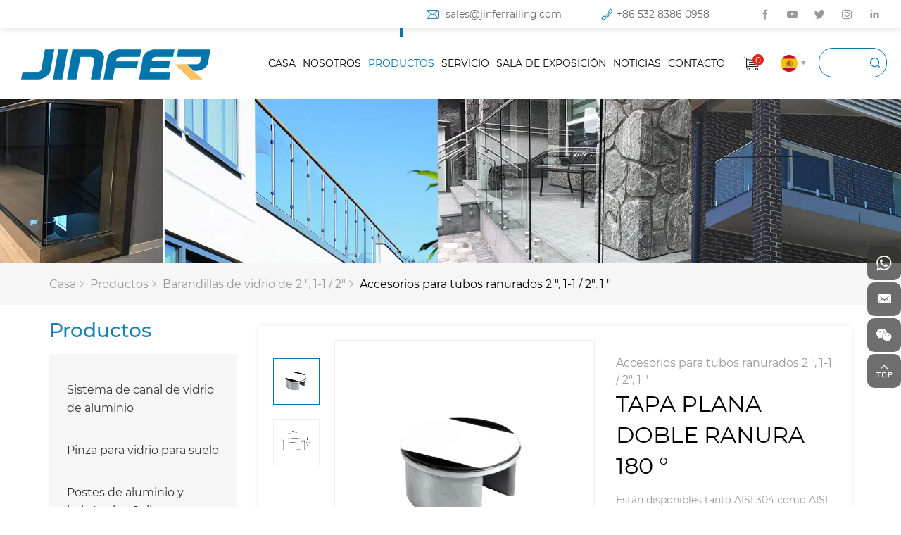

--- FILE ---
content_type: text/html; charset=utf-8
request_url: https://es.jinferrailing.com/513.html
body_size: 6701
content:
<!DOCTYPE html>
<html lang="es">

	<head>
		<meta charset="UTF-8">
		<meta name="viewport" content="width=device-width, initial-scale=1, shrink-to-fit=no,  user-scalable=no">
		<meta http-equiv="X-UA-Compatible" content="IE=edge,chrome=1">
		<meta name="renderer" content="webkit">

				    <meta property="og:title" content="TAPA PLANA DOBLE RANURA 180 °">
		    <meta property="og:description" content="">
		    <meta property="og:image" content="https://es.jinferrailing.com/data/thumb/res/en/20210607/5a82c334bd59116d.png_20210607085718_360x360.webp">
		
						    <title>TAPA PLANA DOBLE RANURA 180 ° - Qingdao Jinfer International Co., Ltd.</title>
		    <meta name="keywords" content="TAPA PLANA DOBLE RANURA 180 °,Qingdao Jinfer International Co., Ltd.">
		    <meta name="description" content="TAPA PLANA DOBLE RANURA 180 °,Qingdao Jinfer International Co., Ltd.">
						<!-- MEAT 信息 -->

		<link rel="stylesheet" href="//vhost-ln-s01-cdn.hcwebsite.com/43e287a2a25e732f0f39a8e0886257cf/tpl/es_jinferrailing/assets/js/bootstrap/css/bootstrap.min.css?v=7elomz5d" />
		<link rel="stylesheet" href="//vhost-ln-s01-cdn.hcwebsite.com/43e287a2a25e732f0f39a8e0886257cf/tpl/es_jinferrailing/assets/js/animate.css/animate.min.css?v=7elomz5d">
		<link rel="stylesheet" href="//vhost-ln-s01-cdn.hcwebsite.com/43e287a2a25e732f0f39a8e0886257cf/tpl/es_jinferrailing/assets/js/jquery.fancybox/jquery.fancybox.min.css?v=7elomz5d" />
		<link rel="stylesheet" href="//vhost-ln-s01-cdn.hcwebsite.com/43e287a2a25e732f0f39a8e0886257cf/tpl/es_jinferrailing/assets/js/slick/slick.css?v=7elomz5d" />
		<link rel="stylesheet" href="//vhost-ln-s01-cdn.hcwebsite.com/43e287a2a25e732f0f39a8e0886257cf/tpl/es_jinferrailing/assets/css/fonts/iconfont.css?v=7elomz5d" />
		<link rel="stylesheet" href="//vhost-ln-s01-cdn.hcwebsite.com/43e287a2a25e732f0f39a8e0886257cf/tpl/es_jinferrailing/assets/css/public.css?v=7elomz5d" />
		<link rel="stylesheet" href="//vhost-ln-s01-cdn.hcwebsite.com/43e287a2a25e732f0f39a8e0886257cf/tpl/es_jinferrailing/assets/css/style.css?v=7elomz5d" />
	</head>

		    <body class="inside-body">
	
				
				
				
				
				
		<div class="header">
			<div class="top clearfix">
				<div class="share fr">
					<ul>
						<li class="facebook">
							<a href="https://www.facebook.com/jinferrailings" target="_blank" rel="nofollow"></a>
						</li>
						<li class="youtube">
							<a href="https://www.youtube.com/channel/UCzWJWRFvBPtu57lwKHbP6jw" target="_blank" rel="nofollow"></a>
						</li>
						<li class="twitter">
							<a href="https://twitter.com/JinferRailing" target="_blank" rel="nofollow"></a>
						</li>
						<li class="instagram">
							<a href="https://www.instagram.com/qingdaojinfer/" target="_blank" rel="nofollow"></a>
						</li>
						<li class="linkedin">
							<a href="https://www.linkedin.com/company/jinfer-railing/" target="_blank" rel="nofollow"></a>
						</li>
					</ul>
				</div>
				<div class="msg fr">
					<p class="email">
						<a href="mailto:sales@jinferrailing.com">sales@jinferrailing.com</a>
					</p>
					<p class="tel">
						<a href="tel:+86 532 8386 0958">+86 532 8386 0958</a>
					</p>
				</div>
				<div class="top_language fr">
					<ul>
						<li class="en">
							<a href="http://www.jinferrailing.com/"></a>
						</li>
						<li class="sq">
							<a href="http://es.jinferrailing.com/"></a>
						</li>
						<li class="fre">
							<a href="http://fr.jinferrailing.com/"></a>
						</li>
						<li class="ger">
							<a href="http://de.jinferrailing.com/"></a>
						</li>
					</ul>
				</div>
			</div>
			<div class="top-nav clearfix">
				<div class="logo">
					<a href="/">
						<img src="//vhost-ln-s01-cdn.hcwebsite.com/43e287a2a25e732f0f39a8e0886257cf/res/en/20210427/ab1b53619dd87d0f.png?v=7elomz5d" class="logo_pic"/>
					</a>
				</div>
				<button class="nav-collapse nav-collapse-xs" id="nav-btn">
	                <span class="btn-line"></span>
	                <span class="btn-line"></span>
	                <span class="btn-line"></span>
	           	</button>
	            <div class="pc-search fr">
					<form action="/product.html">
						<div class="ipt">
							<input type="text" placeholder="" name="keywords" />
							<button class="submit"></button>
						</div>
					</form>
				</div>
				<div class="language fr">
					<p class="sq"></p>
					<ul>
						<li class="en">
							<a href="http://www.jinferrailing.com/"></a>
						</li>
						<li class="sq">
							<a href="http://es.jinferrailing.com/"></a>
						</li>
						<li class="fre">
							<a href="http://fr.jinferrailing.com/"></a>
						</li>
						<li class="ger">
							<a href="http://de.jinferrailing.com/"></a>
						</li>
					</ul>
				</div>
				<div class="shopcart fr">
					<a href="/index.php?c=cart">
						<div class="shopcart_icon">
							<p><b class="cart_total">0</b></p>
						</div>
					</a>
				</div>
	            <div class="find"></div>
	            <div class="search-box search-lg">
	             	<div class="hbg">
	             		<form class="search" action="/product.html" method="post">
	             			<p>EMPIECE A TIPAR Y PULSE ENTER PARA BUSCAR</p>
	             			<input class="input-text" type="text" placeholder="" name="keywords" />
	             			<button class="input-submit" type="submit"></button>
	             		</form>
	             		<span class="close-btn"></span>
	             	</div>
	            </div>

				<div class="nav nav-show">
					<div class="tbl">
						<div class="tbl-cell">
							<ul class="nav-list1 clearfix">
																											<li >
																				<a href="/">CASA</a>
																					</li>
																											<li 								                class="more"
								            >
																				<a href="/jinfer.html">NOSOTROS</a>
																							<ul class="nav-list2">
																									        <li>
												            <a href="/jinfer.html">JINFER</a>
												        </li>
												    												        <li>
												            <a href="/history.html">Historia</a>
												        </li>
												    												        <li>
												            <a href="/our-value.html">Nuestro valor</a>
												        </li>
												    												</ul>
																					</li>
																											<li 								                class="more active"
								            >
																				<a href="/product.html">PRODUCTOS</a>
																							<ul class="nav-list2">
																									        <li>
												            <a href="/product/aluminum-glass-channel-system.html">Sistema de canal de vidrio de aluminio</a>
												        </li>
												    												        <li>
												            <a href="/product/glass-spigots.html">Pinza para vidrio para suelo</a>
												        </li>
												    												        <li>
												            <a href="/product/aluminum-posts-juliet-balcony.html">Postes de aluminio y balcón tipo Julieta</a>
												        </li>
												    												        <li>
												            <a href="/product/stainless-baluster-posts.html">Postes de balaustre de acero inoxidable</a>
												        </li>
												    												        <li>
												            <a href="/product/swageless-cable-railing.html">Barandilla de cable Swageless</a>
												        </li>
												    												        <li>
												            <a href="/product/glass-clamps.html">Abrazaderas de vidrio</a>
												        </li>
												    												        <li>
												            <a href="/product/stand-offs.html">Standoff de Vidrio</a>
												        </li>
												    												        <li>
												            <a href="/product/horizontal-handrail-fittings.html">Accesorios de pasamanos horizontales</a>
												        </li>
												    												        <li>
												            <a href="/product/vertical-handrail-fittings.html">Accesorios para pasamanos verticales</a>
												        </li>
												    												        <li>
												            <a href="/product/bar-holders-sheet-holders.html">Soportes de barra / Soportes de hoja</a>
												        </li>
												    												        <li>
												            <a href="/product/slotted-tube-fittings.html">Grooved tube fittings</a>
												        </li>
												    												        <li>
												            <a href="/product/bars-tubes-cap-rail.html">Barras / Tubos / Riel de tapa</a>
												        </li>
												    												        <li>
												            <a href="/product/glass-adaptors.html">Adaptadores de vidrio</a>
												        </li>
												    												        <li>
												            <a href="/product/glass.html">Vidrio</a>
												        </li>
												    												        <li>
												            <a href="/product/glass-railings.html">Barandillas de vidrio de 2 &quot;, 1-1 / 2&quot;</a>
												        </li>
												    												</ul>
																					</li>
																											<li 								                class="more"
								            >
																				<a href="/requestcatalog.html">SERVICIO</a>
																							<ul class="nav-list2">
																									        <li>
												            <a href="/requestcatalog.html">Solicitar catálogo</a>
												        </li>
												    												        <li>
												            <a href="/certificates.html">Certificados</a>
												        </li>
												    												        <li>
												            <a href="/assemble-video.html">Ensamblar video</a>
												        </li>
												    												        <li>
												            <a href="/testreport.html">Informe de prueba</a>
												        </li>
												    												        <li>
												            <a href="/129.html">Mantenimiento</a>
												        </li>
												    												</ul>
																					</li>
																											<li 								                class="more"
								            >
																				<a href="/showroom.html">SALA DE EXPOSICIÓN</a>
																							<ul class="nav-list2">
																									        <li>
												            <a href="/showroom/workshop.html">Taller</a>
												        </li>
												    												        <li>
												            <a href="/showroom/warehousing.html">Almacenaje</a>
												        </li>
												    												        <li>
												            <a href="/showroom/r-d.html">Investigación y desarrollo</a>
												        </li>
												    												        <li>
												            <a href="/showroom/gallery.html">Galería</a>
												        </li>
												    												        <li>
												            <a href="/showroom/exhibition.html">Exposición</a>
												        </li>
												    												</ul>
																					</li>
																											<li >
																				<a href="/news.html">NOTICIAS</a>
																					</li>
																											<li >
																				<a href="/contact.html">CONTACTO</a>
																					</li>
															</ul>
						</div>
					</div>
					<button class="nav-collapse nav-collapse-1" id="nav-xs-btn">
                        <span class="btn-line"></span>
                        <span class="btn-line"></span>
                        <span class="btn-line"></span>
                    </button>
					<div class="nav-2">
						<div class="nav-top">
							<div class="back-btn back-btn2"></div>
							<b class="nav-title">一级标题</b>
							<button class="nav-collapse nav-collapse-2" id="nav2-btn">
	                            <span class="btn-line"></span>
	                            <span class="btn-line"></span>
	                            <span class="btn-line"></span>
	                        </button>
						</div>
						<div class="content">
							<ul class="nav2-list2">
							</ul>
						</div>
					</div>
					<div class="nav-3">
						<div class="nav-top">
							<div class="back-btn back-btn3"></div>
							<b class="nav-title">一级标题</b>
							<button class="nav-collapse nav-collapse-2" id="nav2-btn">
                                <span class="btn-line"></span>
                                <span class="btn-line"></span>
                                <span class="btn-line"></span>
                            </button>
						</div>
						<div class="content">
							<ul class="nav3-list3">
							</ul>
						</div>
					</div>
				</div>
			</div>
		</div>

					<div class="product_pagebanner">
				<div class="slick_pagebanner">
											<div class="item">
							<a class="img-box" href="javascript:;">
								<img src="//vhost-ln-s01-cdn.hcwebsite.com/43e287a2a25e732f0f39a8e0886257cf/data/thumb/res/slide/607c963a349f1b48.jpg_20210625085803_1920x0.webp?v=7elomz5d" alt="6-25">
							</a>
						</div>
											<div class="item">
							<a class="img-box" href="javascript:;">
								<img src="//vhost-ln-s01-cdn.hcwebsite.com/43e287a2a25e732f0f39a8e0886257cf/data/thumb/res/slide/deb3d25e5d3cd300.jpg_20210624150100_1920x0.webp?v=7elomz5d" alt="6-24">
							</a>
						</div>
											<div class="item">
							<a class="img-box" href="javascript:;">
								<img src="//vhost-ln-s01-cdn.hcwebsite.com/43e287a2a25e732f0f39a8e0886257cf/data/thumb/res/slide/d2c62434d2bdb68d.jpg_20210625112501_1920x0.webp?v=7elomz5d" alt="1112">
							</a>
						</div>
									</div>
			</div>
		<div class="product">
	<div class="prod_location wow zoomIn" data-wow-duration="1s">
    <div class="container">
        <div class="scroll">
            <ul>
                                                        <li><a href="/">Casa</a></li>
                    <li><a href="/product.html">Productos</a></li>
                                                                                            <li><a href="/product/glass-railings.html">Barandillas de vidrio de 2 &quot;, 1-1 / 2&quot;</a></li>
                                                                                                <li class="active"><a href="/product/slot-tube-fittings.html">Accesorios para tubos ranurados 2 &quot;, 1-1 / 2&quot;, 1 &quot;</a></li>
                                                                        </ul>
        </div>
    </div>
</div>	<div class="container">
		    <div class="left fl wow fadeInLeft" data-wow-duration="1s">
        <div class="tit">
            <p>Productos</p>
        </div>
        <div class="menu">
            <ul class="menu1">
                                    <li class="nomore">
                        <a href="/product/aluminum-glass-channel-system.html">Sistema de canal de vidrio de aluminio</a>
                                            </li>
                                    <li class="nomore">
                        <a href="/product/glass-spigots.html">Pinza para vidrio para suelo</a>
                                            </li>
                                    <li class="nomore">
                        <a href="/product/aluminum-posts-juliet-balcony.html">Postes de aluminio y balcón tipo Julieta</a>
                                            </li>
                                    <li class="nomore">
                        <a href="/product/stainless-baluster-posts.html">Postes de balaustre de acero inoxidable</a>
                                            </li>
                                    <li class="nomore">
                        <a href="/product/swageless-cable-railing.html">Barandilla de cable Swageless</a>
                                            </li>
                                    <li class="nomore">
                        <a href="/product/glass-clamps.html">Abrazaderas de vidrio</a>
                                            </li>
                                    <li class="nomore">
                        <a href="/product/stand-offs.html">Standoff de Vidrio</a>
                                            </li>
                                    <li class="nomore">
                        <a href="/product/horizontal-handrail-fittings.html">Accesorios de pasamanos horizontales</a>
                                                    <ul class="menu2">
                                                                    <li class="">
                                        <a href="/product/round-handrail-brackets.html">Soportes de pasamanos redondos</a>
                                    </li>
                                                                    <li class="">
                                        <a href="/product/square-handrail-brackets.html">Soportes de pasamanos cuadrados</a>
                                    </li>
                                                                    <li class="">
                                        <a href="/product/round-connectors.html">Conectores redondos</a>
                                    </li>
                                                                    <li class="">
                                        <a href="/product/square-connectors.html">Conectores Cuadrados</a>
                                    </li>
                                                            </ul>
                                            </li>
                                    <li class="nomore">
                        <a href="/product/vertical-handrail-fittings.html">Accesorios para pasamanos verticales</a>
                                                    <ul class="menu2">
                                                                    <li class="">
                                        <a href="/product/round-handrail-supports.html">Soportes de pasamanos redondos</a>
                                    </li>
                                                                    <li class="">
                                        <a href="/product/square-handrail-supports.html">Soportes de pasamanos cuadrados</a>
                                    </li>
                                                                    <li class="">
                                        <a href="/product/round-end-fittings.html">Accesorios de extremo redondo</a>
                                    </li>
                                                                    <li class="">
                                        <a href="/product/square-end-fittings.html">Accesorios de extremo cuadrado</a>
                                    </li>
                                                                    <li class="">
                                        <a href="/product/round-bases-covers.html">Bases redondas y cubiertas</a>
                                    </li>
                                                                    <li class="">
                                        <a href="/product/square-bases-covers.html">Bases cuadradas y cubiertas</a>
                                    </li>
                                                            </ul>
                                            </li>
                                    <li class="nomore">
                        <a href="/product/bar-holders-sheet-holders.html">Soportes de barra / Soportes de hoja</a>
                                            </li>
                                    <li class="nomore">
                        <a href="/product/slotted-tube-fittings.html">Grooved tube fittings</a>
                                            </li>
                                    <li class="nomore">
                        <a href="/product/bars-tubes-cap-rail.html">Barras / Tubos / Riel de tapa</a>
                                            </li>
                                    <li class="nomore">
                        <a href="/product/glass-adaptors.html">Adaptadores de vidrio</a>
                                            </li>
                                    <li class="nomore">
                        <a href="/product/glass.html">Vidrio</a>
                                            </li>
                                    <li class="nomore active">
                        <a href="/product/glass-railings.html">Barandillas de vidrio de 2 &quot;, 1-1 / 2&quot;</a>
                                                    <ul class="menu2">
                                                                    <li class="">
                                        <a href="/product/glass-clamps-2-1-1-2.html">Abrazaderas para vidrio de 2 &quot;, 1-1 / 2&quot;</a>
                                    </li>
                                                                    <li class="">
                                        <a href="/product/bases-covers.html">Bases y cubiertas 2 &quot;, 1-1 / 2&quot;</a>
                                    </li>
                                                                    <li class="active">
                                        <a href="/product/slot-tube-fittings.html">Accesorios para tubos ranurados 2 &quot;, 1-1 / 2&quot;, 1 &quot;</a>
                                    </li>
                                                                    <li class="">
                                        <a href="/product/rectangular-fittings.html">Accesorios rectangulares 2 &quot;, 1-1 / 2&quot;</a>
                                    </li>
                                                                    <li class="">
                                        <a href="/product/connectors.html">Conectores 2 &quot;, 1-1 / 2&quot;</a>
                                    </li>
                                                                    <li class="">
                                        <a href="/product/brackets.html">Soportes 2 &quot;, 1-1 / 2&quot;</a>
                                    </li>
                                                                    <li class="">
                                        <a href="/product/handrail-supports.html">Soportes de pasamanos 2 &quot;, 1-1 / 2&quot;</a>
                                    </li>
                                                                    <li class="">
                                        <a href="/product/end-fittings.html">Accesorios de extremo 2 &quot;, 1-1 / 2&quot;</a>
                                    </li>
                                                                    <li class="">
                                        <a href="/product/tubes-bar-cap-rail.html">Tubos/ barra/ riel de tapa 2 &quot;, 1-1 / 2&quot;</a>
                                    </li>
                                                            </ul>
                                            </li>
                            </ul>
        </div>
    </div>
		<div class="right fr wow fadeInRight" data-wow-duration="1s">
			<div class="m_location">
    <ul>
                                                                            <li class="">
                <a href="/product/glass-clamps-2-1-1-2.html">Abrazaderas para vidrio de 2 &quot;, 1-1 / 2&quot;</a>
            </li>
                    <li class="">
                <a href="/product/bases-covers.html">Bases y cubiertas 2 &quot;, 1-1 / 2&quot;</a>
            </li>
                    <li class="active">
                <a href="/product/slot-tube-fittings.html">Accesorios para tubos ranurados 2 &quot;, 1-1 / 2&quot;, 1 &quot;</a>
            </li>
                    <li class="">
                <a href="/product/rectangular-fittings.html">Accesorios rectangulares 2 &quot;, 1-1 / 2&quot;</a>
            </li>
                    <li class="">
                <a href="/product/connectors.html">Conectores 2 &quot;, 1-1 / 2&quot;</a>
            </li>
                    <li class="">
                <a href="/product/brackets.html">Soportes 2 &quot;, 1-1 / 2&quot;</a>
            </li>
                    <li class="">
                <a href="/product/handrail-supports.html">Soportes de pasamanos 2 &quot;, 1-1 / 2&quot;</a>
            </li>
                    <li class="">
                <a href="/product/end-fittings.html">Accesorios de extremo 2 &quot;, 1-1 / 2&quot;</a>
            </li>
                    <li class="">
                <a href="/product/tubes-bar-cap-rail.html">Tubos/ barra/ riel de tapa 2 &quot;, 1-1 / 2&quot;</a>
            </li>
            </ul>
</div>			<div class="product_details">
				<div class="product_box clearfix wow fadeInUp" data-wow-duration="1s">
					<div class="album fl">
							<div class="slick-slider slider-nav" id="slick-nav">
								                                    										<div>
											<div class="item">
												<div class="pic">
													<div class="img-box">
														<img data-lazy="//vhost-ln-s01-cdn.hcwebsite.com/43e287a2a25e732f0f39a8e0886257cf/data/thumb/res/en/20210607/5a82c334bd59116d.png_20210607085718_800x800.webp?v=7elomz5d" alt="TAPA PLANA DOBLE RANURA 180 °" />
													</div>
												</div>
											</div>
										</div>
																	                                    										<div>
											<div class="item">
												<div class="pic">
													<div class="img-box">
														<img data-lazy="//vhost-ln-s01-cdn.hcwebsite.com/43e287a2a25e732f0f39a8e0886257cf/data/thumb/res/en/20210607/2f7751b676132ee5.png_20210607085858_800x800.webp?v=7elomz5d" alt="TAPA PLANA DOBLE RANURA 180 °" />
													</div>
												</div>
											</div>
										</div>
																								</div>
						</div>
						<div class="lef fl">
							<div class="pro-show">
								<div class="slick-slider slider-for" id="slick-for">
									                                    												<div>
												<div class="item">
													<div class="pic">
														<div class="img-box">
															<img data-lazy="//vhost-ln-s01-cdn.hcwebsite.com/43e287a2a25e732f0f39a8e0886257cf/data/thumb/res/en/20210607/5a82c334bd59116d.png_20210607085718_800x800.webp?v=7elomz5d" alt="TAPA PLANA DOBLE RANURA 180 °" />
														</div>
													</div>
												</div>
											</div>
																			                                    												<div>
												<div class="item">
													<div class="pic">
														<div class="img-box">
															<img data-lazy="//vhost-ln-s01-cdn.hcwebsite.com/43e287a2a25e732f0f39a8e0886257cf/data/thumb/res/en/20210607/2f7751b676132ee5.png_20210607085858_800x800.webp?v=7elomz5d" alt="TAPA PLANA DOBLE RANURA 180 °" />
														</div>
													</div>
												</div>
											</div>
																											</div>		
							</div>
						</div>
						<div class="rig fr">
							<div class="msg">
								<span>Accesorios para tubos ranurados 2 &quot;, 1-1 / 2&quot;, 1 &quot;</span>
								<h1>TAPA PLANA DOBLE RANURA 180 °</h1>
							</div>
							<div class="txt">
								<p>Están disponibles tanto AISI 304 como AISI 316. AISI 304 para uso interior; AISI316 para uso en exteriores.</p>							</div>
							<div class="choose">
								<div class="ipt_form">
									<form>
										<ul>
											<li>
												<label>Talla</label>
												<select class="size" id="size">
													<option value="">Select Size</option>
																																								<option value="50.8">50.8</option>
																											<option value=""></option>
																									</select>
											</li>
											<li>
												<label>Material</label>
												<select class="material" id="material">
													<option value="">Select Material</option>
																																								<option value="AISI 316">AISI 316</option>
																											<option value="AISI 304">AISI 304</option>
																									</select>
											</li>
											<li>
												<label>Superficie</label>
												<select class="finish" id="finish">
													<option value="">Select Finish</option>
																																								<option value="Satinado">Satinado</option>
																											<option value="Espejo">Espejo</option>
																									</select>
											</li>
										</ul>
									</form>
								</div>
							</div>
							<div class="pro_btn clearfix">
								<a id="inquiry_btn" class="inquiry_btn fl">Pregunte ahora</a>
								<a onclick="$.cart.add(513);" class="fl">Añadir al carrito</a>
							</div>	
							<div class="share_box">
								<p>Cuota:</p>
								<div class="share_tool">
									<div class="addthis_inline_share_toolbox"></div>
									<script async type="text/javascript" src="//s7.addthis.com/js/300/addthis_widget.js#pubid=ra-607f9b8fce90acd0"></script>
								</div>
							</div>
						</div>
					</div>
				
					<div class="prod_tab wow fadeInUp" data-wow-duration="1s">
						<div class="nav_scroll">
							<ul>
								<li class="active">
									<p>Descripción del producto</p>
								</li>
								<li>
									<p>Pdf del diagrama del</p>
								</li>
								<li>
									<p>Productos relacionados</p>
								</li>
							</ul>
						</div>
						<div class="content">
							<div class="item active">
								<div class="text">
									<table cellpadding="0" cellspacing="0" width="234" height="78"><colgroup><col width="122" style="width:73.60pt;"/><col width="148" style="width:89.10pt;"/><col width="119" style="width:71.55pt;"/></colgroup><tbody><tr height="52" style="height:31.20pt;" class="firstRow"><td class="et6" height="31" width="73" x:str="" style="" align="center" valign="middle"><strong>Part No.</strong></td><td class="et7" width="89" x:str="" style="" align="center" valign="middle"><strong>Ø</strong><br/>(mm)</td><td class="et8" width="71" x:str="" style="" align="center" valign="middle"><strong>H</strong><br/>(mm)</td></tr><tr height="26" style="height:15.60pt;"><td class="et9" height="15" x:str="" style="" align="center" valign="middle">H330309</td><td class="et10" x:str="" align="center" valign="middle">50.8</td><td class="et11" x:str="" align="center" valign="middle">3</td></tr></tbody></table><p><br/></p>								</div>
							</div>
							<div class="item">
								<div class="prod_pdf">
																	</div>
							</div>
							<div class="item">
								<div class="related_lists">
									<ul class="row">
										        																	</ul>
								</div>
							</div>
						</div>
					</div>
		
				</div>
			</div>
		</div>
	</div>
	<div class="product_inquire">
	    <div class="inq_box">
	        <a class="close_pop" href="javascript:;"></a>
	        <div class="tit">
	        	<p>Pregunte ahora</p>
	        </div>
	        <div class="inq_ipt">
		        <form method="post" class="form3">
		            <ul class="row">
		            	<li class="col-xs-12 col-sm-12 col-md-12">
							<input type="text" value="Preguntar: TAPA PLANA DOBLE RANURA 180 °" name="title" readonly />
						</li>
		                <li class="col-xs-12 col-sm-6 col-md-6">
		                    <input type="text" placeholder="Nombre:*" name="fullname">
		                </li>
		                <li class="col-xs-12 col-sm-6 col-md-6">
		                    <input type="text" placeholder="Correo electrónico:*" name="email">
		                </li>
		                <li class="col-xs-12 col-sm-12 col-md-12">
		                    <select name="procate">
								<option value="请选择">Estoy más interesado en: *</option>
																	<option value="Sistema de canal de vidrio de aluminio">Sistema de canal de vidrio de aluminio</option>
																	<option value="Pinza para vidrio para suelo">Pinza para vidrio para suelo</option>
																	<option value="Postes de aluminio y balcón tipo Julieta">Postes de aluminio y balcón tipo Julieta</option>
																	<option value="Postes de balaustre de acero inoxidable">Postes de balaustre de acero inoxidable</option>
																	<option value="Barandilla de cable Swageless">Barandilla de cable Swageless</option>
																	<option value="Abrazaderas de vidrio">Abrazaderas de vidrio</option>
																	<option value="Standoff de Vidrio">Standoff de Vidrio</option>
																	<option value="Accesorios de pasamanos horizontales">Accesorios de pasamanos horizontales</option>
																	<option value="Accesorios para pasamanos verticales">Accesorios para pasamanos verticales</option>
																	<option value="Soportes de barra / Soportes de hoja">Soportes de barra / Soportes de hoja</option>
																	<option value="Grooved tube fittings">Grooved tube fittings</option>
																	<option value="Barras / Tubos / Riel de tapa">Barras / Tubos / Riel de tapa</option>
																	<option value="Adaptadores de vidrio">Adaptadores de vidrio</option>
																	<option value="Vidrio">Vidrio</option>
																	<option value="Barandillas de vidrio de 2 &quot;, 1-1 / 2&quot;">Barandillas de vidrio de 2 &quot;, 1-1 / 2&quot;</option>
															</select>
		                </li>
		                <li class="col-xs-12 col-sm-12 col-md-12">
		                    <textarea name="content" placeholder="Comentarios:*"></textarea>
		                </li>
		                <li class="col-xs-12 col-sm-12 col-md-12">
		                    <a class="send">

		                    	<input type="hidden" value="" name="size" id="size_1" />
		                    	<input type="hidden" value="" name="material" id="material_1" />
		                    	<input type="hidden" value="" name="finish" id="finish_1" />
		                    	
		                    	<input type="hidden" value="18.116.63.174" name="ip" />
								<input type="hidden" value="res/en/20210607/5a82c334bd59116d.png" name="thumbadd" />
								<input type="hidden" name="id" value="book">
								<input type="hidden" name="_spam" value="">
		                        <button class="button send3" data-text="SUBMIT">Enviar</button>
		                    </a>
		                </li>
		            </ul>
		        </form>
	        </div>
	    </div>
	</div>
	<div class="foot_email wow zoomIn" data-wow-duration="1s" id="foot_email">
		<div class="container">
			<div class="email_form clearfix">
				<div class="txt">
					<p>Obtenga las últimas actualizaciones y ofertas.</p>
				</div>
				<div class="ipt">
					<form class="form form1">
						<ul>
							<li>
								<input type="text" placeholder="Introduzca su nombre" name="fullname" />
							</li>
							<li class="sub_ipt">
								<input type="text" placeholder="Ingrese su dirección de correo electrónico" name="email" />
								<input type="hidden" name="title" value="邮件订阅" />
							    <input type="hidden" value="18.116.63.174" name="ip" />
							    <input type="hidden" name="id" value="bottomemail">
							    <input type="hidden" name="_spam" value="">
								<button class="submit send1">Enviar</button>
							</li>
						</ul>
					</form>
				</div>
			</div>
		</div>
	</div>
<div class="footer">
	<div class="foot">
		<div class="container">
			<ul>
				<li class="on">
					<div class="item item-1">
						<div class="title-foot">
							<h3>Productos</h3>
						</div>
						<div class="info-down">
															<a href="/product/aluminum-glass-channel-system.html">Sistema de canal de vidrio de aluminio</a>
															<a href="/product/glass-spigots.html">Pinza para vidrio para suelo</a>
															<a href="/product/aluminum-posts-juliet-balcony.html">Postes de aluminio y balcón tipo Julieta</a>
															<a href="/product/stainless-baluster-posts.html">Postes de balaustre de acero inoxidable</a>
															<a href="/product/swageless-cable-railing.html">Barandilla de cable Swageless</a>
															<a href="/product/glass-clamps.html">Abrazaderas de vidrio</a>
															<a href="/product/stand-offs.html">Standoff de Vidrio</a>
															<a href="/product/horizontal-handrail-fittings.html">Accesorios de pasamanos horizontales</a>
															<a href="/product/vertical-handrail-fittings.html">Accesorios para pasamanos verticales</a>
															<a href="/product/bar-holders-sheet-holders.html">Soportes de barra / Soportes de hoja</a>
															<a href="/product/slotted-tube-fittings.html">Grooved tube fittings</a>
															<a href="/product/bars-tubes-cap-rail.html">Barras / Tubos / Riel de tapa</a>
															<a href="/product/glass-adaptors.html">Adaptadores de vidrio</a>
															<a href="/product/glass.html">Vidrio</a>
															<a href="/product/glass-railings.html">Barandillas de vidrio de 2 &quot;, 1-1 / 2&quot;</a>
													</div>
					</div>
				</li>
				<li class="on">
					<div class="item item-2">
						<div class="title-foot">
							<h3>Contacto</h3>
						</div>
						<div class="info-down">
							<div class="text">
								<p class="address">No. 6 Shandong Road Qingdao, 266000 China</p>
								<p class="tel">
									<a href="tel:+86 532 8386 0958">+86 532 8386 0958</a>
								</p>
								<p class="email">
									<a href="mailto:sales@jinferrailing.com">sales@jinferrailing.com</a>
								</p>
								<p class="web">
									<a href="http://www.jinferrailing.com         ">www.jinferrailing.com         </a>
								</p>
							</div>
							<div class="share">
								<ul>
									<li class="facebook">
										<a href="https://www.facebook.com/jinferrailings" target="_blank" rel="nofollow"></a>
									</li>
									<li class="youtube">
										<a href="https://www.youtube.com/channel/UCzWJWRFvBPtu57lwKHbP6jw" target="_blank" rel="nofollow"></a>
									</li>
									<li class="twitter">
										<a href="https://twitter.com/JinferRailing" target="_blank" rel="nofollow"></a>
									</li>
									<li class="instagram">
										<a href="https://www.instagram.com/qingdaojinfer/" target="_blank" rel="nofollow"></a>
									</li>
									<li class="linkedin">
										<a href="https://www.linkedin.com/company/jinfer-railing/" target="_blank" rel="nofollow"></a>
									</li>
								</ul>
							</div>
						</div>
					</div>
				</li>
				<li class="on">
					<div class="item item-4">
						<div class="title-foot">
							<h3>Mensaje</h3>
						</div>
						<div class="info-down">
							<div class="ipt_form">
								<form class="form form2">
									<ul class="row">
										<li class="col-xs-12 col-sm-6 col-md-6">
											<input type="text" placeholder="Nombre:*" name="fullname" />
											<input type="hidden" value="网站底部留言" name="title" />
										</li>
										<li class="col-xs-12 col-sm-6 col-md-6">
											<input type="text" placeholder="Correo electrónico:*" name="email" />
										</li>
										<li class="col-xs-12 col-sm-12 col-md-12">
											<select name="procate">
												<option value="请选择"> Estoy más interesado en: *</option>
																									<option value="Sistema de canal de vidrio de aluminio">Sistema de canal de vidrio de aluminio</option>
																									<option value="Pinza para vidrio para suelo">Pinza para vidrio para suelo</option>
																									<option value="Postes de aluminio y balcón tipo Julieta">Postes de aluminio y balcón tipo Julieta</option>
																									<option value="Postes de balaustre de acero inoxidable">Postes de balaustre de acero inoxidable</option>
																									<option value="Barandilla de cable Swageless">Barandilla de cable Swageless</option>
																									<option value="Abrazaderas de vidrio">Abrazaderas de vidrio</option>
																									<option value="Standoff de Vidrio">Standoff de Vidrio</option>
																									<option value="Accesorios de pasamanos horizontales">Accesorios de pasamanos horizontales</option>
																									<option value="Accesorios para pasamanos verticales">Accesorios para pasamanos verticales</option>
																									<option value="Soportes de barra / Soportes de hoja">Soportes de barra / Soportes de hoja</option>
																									<option value="Grooved tube fittings">Grooved tube fittings</option>
																									<option value="Barras / Tubos / Riel de tapa">Barras / Tubos / Riel de tapa</option>
																									<option value="Adaptadores de vidrio">Adaptadores de vidrio</option>
																									<option value="Vidrio">Vidrio</option>
																									<option value="Barandillas de vidrio de 2 &quot;, 1-1 / 2&quot;">Barandillas de vidrio de 2 &quot;, 1-1 / 2&quot;</option>
																							</select>
										</li>
										<li class="col-xs-12 col-sm-12 col-md-12">
											<textarea placeholder="Comentarios:*" name="content"></textarea>
										</li>
										<li class="col-xs-12 col-sm-12 col-md-12">
											<input type="hidden" value="18.116.63.174" name="ip" />
											<input type="hidden" name="id" value="book">
											<input type="hidden" name="_spam" value="">
											<button class="submit send2">Enviar</button>
										</li>
									</ul>
								</form>
							</div>
						</div>
					</div>
				</li>
			</ul>
		</div>
	</div>
	<div class="container">
		<div class="copyright">
			<p>
				<a href="/sitemap.html">Site Map</a>
				<span>Copyright © 2021 Qingdao Jinfer International Co., Ltd. All Rights Reserved</span>
								<script type="text/javascript">document.write(unescape("%3Cspan id='cnzz_stat_icon_1279885473'%3E%3C/span%3E%3Cscript src='https://v1.cnzz.com/z_stat.php%3Fid%3D1279885473%26show%3Dpic' type='text/javascript'%3E%3C/script%3E"));</script>				<a href="http://www.hicheng.net/" target="_blank">Powered by HiCheng</a>
			</p>
		</div>
	</div>
</div>

<div class="online-wrap">
	<span class="btn"></span>
	<div class="online">
		                    <a class="iconfont icon-whatsapp" href="https://api.whatsapp.com/send?phone=8618661697838" target="_blank"></a>
                            <a class="iconfont icon-email" href="mailto:sales@jinferrailing.com"></a>
                			<a class="iconfont icon-wechat">
				<div class="mask">
					<div class="mask-box">
						<img src="//vhost-ln-s01-cdn.hcwebsite.com/43e287a2a25e732f0f39a8e0886257cf/res/en/20210707/e424f6919b85092e.jpg?v=7elomz5d">
					</div>
				</div>
			</a>
				<a class="iconfont icon-arrow-top" id="gotop" href="javascript:;"></a>
	</div>
</div>

<div class="bottom_nav">
	<ul>
		<li class="bot_email">
			<a href="mailto:sales@jinferrailing.com">E-mail</a>
		</li>
		<li class="bot_cont">
			<a href="/contact.html">CONTACTO</a>
		</li>
		<li class="bot_message">
			<a href="/contact.html#foot_email">Message</a>
		</li>
		<li class="bot_prod">
			<a href="/product.html">Product</a>
		</li>
		<li class="bot_top">
			<a id="gotop">Top</a>
		</li>
	</ul>
</div>

<script src="//vhost-ln-s01-cdn.hcwebsite.com/43e287a2a25e732f0f39a8e0886257cf/tpl/es_jinferrailing/assets/js/jquery-1.8.3.min.js?v=7elomz5d"></script>
<script src="//vhost-ln-s01-cdn.hcwebsite.com/43e287a2a25e732f0f39a8e0886257cf/tpl/es_jinferrailing/assets/js/slick/slick.min.js?v=7elomz5d"></script>
<script src="//vhost-ln-s01-cdn.hcwebsite.com/43e287a2a25e732f0f39a8e0886257cf/tpl/es_jinferrailing/assets/js/jquery.fancybox/jquery.fancybox.min.js?v=7elomz5d"></script>
<script src="//vhost-ln-s01-cdn.hcwebsite.com/43e287a2a25e732f0f39a8e0886257cf/tpl/es_jinferrailing/assets/js/jquery.lazyload/jquery.lazyload.min.js?v=7elomz5d"></script>
<script src="//vhost-ln-s01-cdn.hcwebsite.com/43e287a2a25e732f0f39a8e0886257cf/tpl/es_jinferrailing/assets/js/wow.min.js?v=7elomz5d"></script>
<script src="//vhost-ln-s01-cdn.hcwebsite.com/43e287a2a25e732f0f39a8e0886257cf/tpl/es_jinferrailing/assets/js/jquery.countup.min.js?v=7elomz5d"></script>
<script src="//vhost-ln-s01-cdn.hcwebsite.com/43e287a2a25e732f0f39a8e0886257cf/tpl/es_jinferrailing/assets/js/main.js?v=7elomz5d"></script>
<script src="//vhost-ln-s01-cdn.hcwebsite.com/43e287a2a25e732f0f39a8e0886257cf/tpl/es_jinferrailing/assets/js/liuyan.js?v=7elomz5d"></script>
<script src="//vhost-ln-s01-cdn.hcwebsite.com/43e287a2a25e732f0f39a8e0886257cf/tpl/es_jinferrailing/assets/js/cart.js?v=7elomz5d"></script>
</body>
</html>